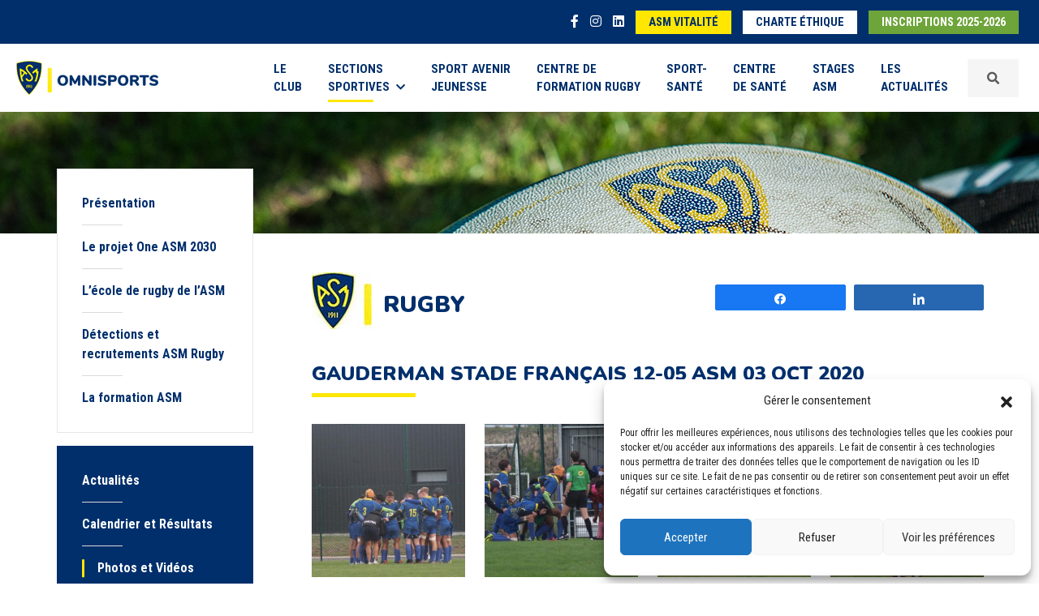

--- FILE ---
content_type: text/html; charset=UTF-8
request_url: https://www.asm-omnisports.com/rugby/photos-videos/gauderman-stade-franc%CC%A7ais-12-05-asm-03-oct-2020/
body_size: 10302
content:
<!DOCTYPE html>
<html lang="fr-FR">
<head>
    <meta charset="UTF-8">
    <meta name="viewport" content="width=device-width, initial-scale=1.0, minimum-scale=1.0, maximum-scale=1.0, user-scalable=no">
    <title>Gauderman Stade Français 12-05 ASM 03 oct 2020 - ASM Rugby</title>
	<link rel="pingback" href="https://www.asm-omnisports.com/rugby/xmlrpc.php">
    <link rel="shortcut icon" href="https://www.asm-omnisports.com/rugby/wp-content/themes/asm-omnisports/favicon.ico" />
	<link href="https://fonts.googleapis.com/css?family=Nunito:300,400,700,900|Roboto+Condensed:400,700&display=swap" rel="stylesheet">
    <script src="https://kit.fontawesome.com/f64b3d55d6.js"></script>
	<meta name='robots' content='index, follow, max-image-preview:large, max-snippet:-1, max-video-preview:-1' />

<!-- Social Warfare v4.4.4 https://warfareplugins.com - BEGINNING OF OUTPUT -->
<style>
	@font-face {
		font-family: "sw-icon-font";
		src:url("https://www.asm-omnisports.com/rugby/wp-content/plugins/social-warfare/assets/fonts/sw-icon-font.eot?ver=4.4.4");
		src:url("https://www.asm-omnisports.com/rugby/wp-content/plugins/social-warfare/assets/fonts/sw-icon-font.eot?ver=4.4.4#iefix") format("embedded-opentype"),
		url("https://www.asm-omnisports.com/rugby/wp-content/plugins/social-warfare/assets/fonts/sw-icon-font.woff?ver=4.4.4") format("woff"),
		url("https://www.asm-omnisports.com/rugby/wp-content/plugins/social-warfare/assets/fonts/sw-icon-font.ttf?ver=4.4.4") format("truetype"),
		url("https://www.asm-omnisports.com/rugby/wp-content/plugins/social-warfare/assets/fonts/sw-icon-font.svg?ver=4.4.4#1445203416") format("svg");
		font-weight: normal;
		font-style: normal;
		font-display:block;
	}
</style>
<!-- Social Warfare v4.4.4 https://warfareplugins.com - END OF OUTPUT -->


	<!-- This site is optimized with the Yoast SEO plugin v21.5 - https://yoast.com/wordpress/plugins/seo/ -->
	<link rel="canonical" href="https://www.asm-omnisports.com/rugby/photos-videos/gauderman-stade-français-12-05-asm-03-oct-2020/" />
	<meta property="og:locale" content="fr_FR" />
	<meta property="og:type" content="article" />
	<meta property="og:title" content="Gauderman Stade Français 12-05 ASM 03 oct 2020 - ASM Rugby" />
	<meta property="og:description" content="PartagezPartagez" />
	<meta property="og:url" content="https://www.asm-omnisports.com/rugby/photos-videos/gauderman-stade-français-12-05-asm-03-oct-2020/" />
	<meta property="og:site_name" content="ASM Rugby" />
	<meta name="twitter:card" content="summary_large_image" />
	<script type="application/ld+json" class="yoast-schema-graph">{"@context":"https://schema.org","@graph":[{"@type":"WebPage","@id":"https://www.asm-omnisports.com/rugby/photos-videos/gauderman-stade-franc%cc%a7ais-12-05-asm-03-oct-2020/","url":"https://www.asm-omnisports.com/rugby/photos-videos/gauderman-stade-franc%cc%a7ais-12-05-asm-03-oct-2020/","name":"Gauderman Stade Français 12-05 ASM 03 oct 2020 - ASM Rugby","isPartOf":{"@id":"https://www.asm-omnisports.com/rugby/#website"},"datePublished":"2021-07-09T10:14:33+00:00","dateModified":"2021-07-09T10:14:33+00:00","breadcrumb":{"@id":"https://www.asm-omnisports.com/rugby/photos-videos/gauderman-stade-franc%cc%a7ais-12-05-asm-03-oct-2020/#breadcrumb"},"inLanguage":"fr-FR","potentialAction":[{"@type":"ReadAction","target":["https://www.asm-omnisports.com/rugby/photos-videos/gauderman-stade-franc%cc%a7ais-12-05-asm-03-oct-2020/"]}]},{"@type":"BreadcrumbList","@id":"https://www.asm-omnisports.com/rugby/photos-videos/gauderman-stade-franc%cc%a7ais-12-05-asm-03-oct-2020/#breadcrumb","itemListElement":[{"@type":"ListItem","position":1,"name":"Accueil","item":"https://www.asm-omnisports.com/rugby/"},{"@type":"ListItem","position":2,"name":"Photos et Vidéos","item":"https://www.asm-omnisports.com/rugby/photos-videos/"},{"@type":"ListItem","position":3,"name":"Gauderman Stade Français 12-05 ASM 03 oct 2020"}]},{"@type":"WebSite","@id":"https://www.asm-omnisports.com/rugby/#website","url":"https://www.asm-omnisports.com/rugby/","name":"ASM Rugby","description":"Un site utilisant ASM Omnisports","potentialAction":[{"@type":"SearchAction","target":{"@type":"EntryPoint","urlTemplate":"https://www.asm-omnisports.com/rugby/?s={search_term_string}"},"query-input":"required name=search_term_string"}],"inLanguage":"fr-FR"}]}</script>
	<!-- / Yoast SEO plugin. -->


<link rel='stylesheet' id='social-warfare-block-css-css' href='https://www.asm-omnisports.com/rugby/wp-content/plugins/social-warfare/assets/js/post-editor/dist/blocks.style.build.css?ver=6.4.7' type='text/css' media='all' />
<link rel='stylesheet' id='select2-css' href='https://www.asm-omnisports.com/rugby/wp-content/plugins/beautiful-taxonomy-filters/public/css/select2.min.css?ver=2.4.3' type='text/css' media='all' />
<link rel='stylesheet' id='beautiful-taxonomy-filters-basic-css' href='https://www.asm-omnisports.com/rugby/wp-content/plugins/beautiful-taxonomy-filters/public/css/beautiful-taxonomy-filters-base.min.css?ver=2.4.3' type='text/css' media='all' />
<link rel='stylesheet' id='cmplz-general-css' href='https://www.asm-omnisports.com/rugby/wp-content/plugins/complianz-gdpr/assets/css/cookieblocker.min.css?ver=1737707919' type='text/css' media='all' />
<link rel='stylesheet' id='wp-pagenavi-css' href='https://www.asm-omnisports.com/rugby/wp-content/plugins/wp-pagenavi/pagenavi-css.css?ver=2.70' type='text/css' media='all' />
<link rel='stylesheet' id='social_warfare-css' href='https://www.asm-omnisports.com/rugby/wp-content/plugins/social-warfare/assets/css/style.min.css?ver=4.4.4' type='text/css' media='all' />
<link rel='stylesheet' id='bootstrapcss-css' href='https://www.asm-omnisports.com/rugby/wp-content/themes/asm-omnisports/css/bootstrap.min.css?ver=5.0.2' type='text/css' media='all' />
<link rel='stylesheet' id='slickcss-css' href='https://www.asm-omnisports.com/rugby/wp-content/themes/asm-omnisports/slick/slick.css?ver=1.8.1' type='text/css' media='all' />
<link rel='stylesheet' id='slicktheme-css' href='https://www.asm-omnisports.com/rugby/wp-content/themes/asm-omnisports/slick/slick-theme.css?ver=1.8.1' type='text/css' media='all' />
<link rel='stylesheet' id='fancyboxcss-css' href='https://www.asm-omnisports.com/rugby/wp-content/themes/asm-omnisports/css/jquery.fancybox.min.css?ver=3.5.1' type='text/css' media='all' />
<link rel='stylesheet' id='maincss-css' href='https://www.asm-omnisports.com/rugby/wp-content/themes/asm-omnisports/css/style.css?ver=1.0' type='text/css' media='all' />
<script type="text/javascript" src="https://www.asm-omnisports.com/rugby/wp-includes/js/jquery/jquery.min.js?ver=3.7.1" id="jquery-core-js"></script>
<script type="text/javascript" src="https://www.asm-omnisports.com/rugby/wp-includes/js/jquery/jquery-migrate.min.js?ver=3.4.1" id="jquery-migrate-js"></script>
<link rel="https://api.w.org/" href="https://www.asm-omnisports.com/rugby/wp-json/" /><link rel="EditURI" type="application/rsd+xml" title="RSD" href="https://www.asm-omnisports.com/rugby/xmlrpc.php?rsd" />
<meta name="generator" content="WordPress 6.4.7" />
<link rel='shortlink' href='https://www.asm-omnisports.com/rugby/?p=3036' />
<link rel="alternate" type="application/json+oembed" href="https://www.asm-omnisports.com/rugby/wp-json/oembed/1.0/embed?url=https%3A%2F%2Fwww.asm-omnisports.com%2Frugby%2Fphotos-videos%2Fgauderman-stade-franc%25cc%25a7ais-12-05-asm-03-oct-2020%2F" />
<link rel="alternate" type="text/xml+oembed" href="https://www.asm-omnisports.com/rugby/wp-json/oembed/1.0/embed?url=https%3A%2F%2Fwww.asm-omnisports.com%2Frugby%2Fphotos-videos%2Fgauderman-stade-franc%25cc%25a7ais-12-05-asm-03-oct-2020%2F&#038;format=xml" />
			<style>.cmplz-hidden {
					display: none !important;
				}</style>    <!--[if lt IE 9]>
        <script src="https://www.asm-omnisports.com/rugby/wp-content/themes/asm-omnisports/js/html5shiv.js"></script>
        <script src="https://www.asm-omnisports.com/rugby/wp-content/themes/asm-omnisports/js/respond.js"></script>
    <![endif]-->
</head>


<body>
		<header>
		<div class="nav-top">
			<div class="container-fluid">
				<ul class="items-nav-top">
					<li class="item-nav-top isocial"><a href="https://www.facebook.com/ASMOmnisports63/" target="_blank"><i class="fab fa-facebook-f"></i></a></li>
					<li class="item-nav-top isocial"><a href="https://www.instagram.com/asmomnisports/" target="_blank"><i class="fab fa-instagram"></i></a></li>
					<li class="item-nav-top isocial"><a href="https://www.linkedin.com/company/asm-omnisports/" target="_blank"><i class="fab fa-linkedin"></i></a></li>
					<li class="item-nav-top d-none"><a href="https://asm-omnisports.extraclub.fr/fo/public/menu/homepage/login" target="_blank" class="button button-white">Réservez<span class="d-none d-sm-inline"> en ligne</span></a></li>
					<li class="item-nav-top d-none d-sm-inline-block"><a href="https://www.asm-vitalite.com/" target="_blank" class="button button-yellow">ASM Vitalité</a></li>
					<li class="item-nav-top d-none d-sm-inline-block"><a href="https://www.asm-omnisports.com/rugby/wp-content/themes/asm-omnisports/images/ASM_charte_ethique_janvier2024.pdf" target="_blank" class="button button-white">Charte éthique</a></li>
										<li class="item-nav-top"><a href="https://asm.monclub.app/app" class="button button-green" target="_blank">Inscriptions 2025-2026</a></li>
					
				</ul>
			</div>
		</div>
		
		
		<nav class="navbar navbar-expand-xl navbar-light bg-navbar">
			<div class="container-fluid d-flex align-items-center">
				<a class="navbar-brand d-flex align-items-center" href="https://www.asm-omnisports.com/">
					<img src="https://www.asm-omnisports.com/rugby/wp-content/themes/asm-omnisports/images/logo-asm-omnisports.png" alt="Logo ASM Omnisports" srcset="https://www.asm-omnisports.com/rugby/wp-content/themes/asm-omnisports/images/logo-asm-omnisports@2x.png 2x, https://www.asm-omnisports.com/rugby/wp-content/themes/asm-omnisports/images/logo-asm-omnisports@3x.png 3x"/>
				</a>
				<button class="navbar-toggler collapsed order-last" type="button" data-bs-toggle="offcanvas" aria-label="Toggle navigation" id="btnNav">
					<span> </span>
					<span> </span>
					<span> </span>
				</button>
				<div id="offcanvas-collapse" class="collapse navbar-collapse"><ul id="menu-menu-1" class="navbar-nav ms-auto menu"><li  id="menu-item-550" class="text-start text-xl-start text-xxl-start menu-item menu-item-type-post_type menu-item-object-page nav-item nav-item-550"><a href="https://www.asm-omnisports.com/presentation/" class="nav-link ">Le <br class="navbr">Club</a></li>
<li  id="menu-item-323" class="nav-item dropdown megamenu-li text-start text-xl-start text-xxl-start menu-item menu-item-type-custom menu-item-object-custom menu-item-has-children dropdown nav-item nav-item-323"><a href="#" class="nav-link active  dropdown-toggle" data-bs-toggle="dropdown" aria-haspopup="true" aria-expanded="false">Sections <br class="navbr">sportives<i class="fas fa-chevron-down ms-2"></i></a>
<ul class="megamenu animation slideDownIn menu-sections-sportives dropdown-menu  depth_0"><div class="row wrapsubmenu">
	<li  id="menu-item-95" class="col-6 col-xl-2 menu_entete menu-item menu-item-type-custom menu-item-object-custom nav-item nav-item-95"><a href="https://www.asm-omnisports.com/athletisme/" class="dropdown-item "><span class="logo-section"><i class="icon-icon-athletisme"></i></span><span class="title-section">Athlétisme</span></a></li>
	<li  id="menu-item-96" class="col-6 col-xl-2 menu_entete menu-item menu-item-type-custom menu-item-object-custom nav-item nav-item-96"><a href="https://www.asm-omnisports.com/basket/" class="dropdown-item "><span class="logo-section"><i class="icon-icon-basket"></i></span><span class="title-section">Basket</span></a></li>
	<li  id="menu-item-97" class="col-6 col-xl-2 menu_entete menu-item menu-item-type-custom menu-item-object-custom nav-item nav-item-97"><a href="https://www.asm-omnisports.com/boxe/" class="dropdown-item "><span class="logo-section"><i class="icon-icon-boxe"></i></span><span class="title-section">Boxe</span></a></li>
	<li  id="menu-item-99" class="col-6 col-xl-2 menu_entete menu-item menu-item-type-custom menu-item-object-custom nav-item nav-item-99"><a href="https://www.asm-omnisports.com/football/" class="dropdown-item "><span class="logo-section"><i class="icon-icon-football"></i></span><span class="title-section">Football</span></a></li>
	<li  id="menu-item-100" class="col-6 col-xl-2 menu_entete menu-item menu-item-type-custom menu-item-object-custom nav-item nav-item-100"><a href="https://www.asm-omnisports.com/gymnastique/" class="dropdown-item "><span class="logo-section"><i class="icon-gym-icone"></i></span><span class="title-section">Gymnastique</span></a></li>
	<li  id="menu-item-101" class="col-6 col-xl-2 menu_entete menu-item menu-item-type-custom menu-item-object-custom nav-item nav-item-101"><a href="https://www.asm-omnisports.com/halterophilie/" class="dropdown-item "><span class="logo-section"><i class="icon-icon-halterophilie"></i></span><span class="title-section">Haltérophilie</span></a></li>
	<li  id="menu-item-102" class="col-6 col-xl-2 menu_entete menu-item menu-item-type-custom menu-item-object-custom nav-item nav-item-102"><a href="https://www.asm-omnisports.com/handisport/" class="dropdown-item "><span class="logo-section"><i class="icon-icon-handisport"></i></span><span class="title-section">Handisport et sport adapté</span></a></li>
	<li  id="menu-item-103" class="col-6 col-xl-2 menu_entete menu-item menu-item-type-custom menu-item-object-custom nav-item nav-item-103"><a href="https://www.asm-omnisports.com/judo/" class="dropdown-item "><span class="logo-section"><i class="icon-icon-judo"></i></span><span class="title-section">Judo</span></a></li>
	<li  id="menu-item-104" class="col-6 col-xl-2 menu_entete menu-item menu-item-type-custom menu-item-object-custom nav-item nav-item-104"><a href="https://www.asm-omnisports.com/kendo/" class="dropdown-item "><span class="logo-section"><i class="icon-icon-kendo"></i></span><span class="title-section">Kendo</span></a></li>
	<li  id="menu-item-105" class="col-6 col-xl-2 menu_entete menu-item menu-item-type-custom menu-item-object-custom nav-item nav-item-105"><a href="https://www.asm-omnisports.com/lutte/" class="dropdown-item "><span class="logo-section"><i class="icon-icon-lutte"></i></span><span class="title-section">Lutte</span></a></li>
	<li  id="menu-item-106" class="col-6 col-xl-2 menu_entete menu-item menu-item-type-custom menu-item-object-custom nav-item nav-item-106"><a href="https://www.asm-omnisports.com/multisports/" class="dropdown-item "><span class="logo-section"><i class="icon-icon-multisport"></i></span><span class="title-section">Multisports</span></a></li>
	<li  id="menu-item-107" class="col-6 col-xl-2 menu_entete menu-item menu-item-type-custom menu-item-object-custom nav-item nav-item-107"><a href="https://www.asm-omnisports.com/chamalieres-natation/" class="dropdown-item "><span class="logo-section"><i class="icon-icon-natation"></i></span><span class="title-section">Chamalières Natation</span></a></li>
	<li  id="menu-item-108" class="col-6 col-xl-2 menu_entete menu-item menu-item-type-custom menu-item-object-custom nav-item nav-item-108"><a href="https://www.asm-omnisports.com/rugby/" class="dropdown-item active "><span class="logo-section"><i class="icon-icon-rugby"></i></span><span class="title-section">Rugby</span></a></li>
	<li  id="menu-item-109" class="col-6 col-xl-2 menu_entete menu-item menu-item-type-custom menu-item-object-custom nav-item nav-item-109"><a href="https://www.asm-omnisports.com/romagnat-rugby-feminin/" class="dropdown-item "><span class="logo-section"><i class="icon-icon-rugby-feminin"></i></span><span class="title-section">Romagnat rugby féminin</span></a></li>
	<li  id="menu-item-214" class="col-6 col-xl-2 menu_entete menu-item menu-item-type-custom menu-item-object-custom nav-item nav-item-214"><a href="https://www.asm-omnisports.com/tennis/" class="dropdown-item "><span class="logo-section"><i class="icon-icon-tennis"></i></span><span class="title-section">Tennis</span></a></li>
</div></ul>
</li>
<li  id="menu-item-242" class="text-start text-xl-start text-xxl-start menu-item menu-item-type-custom menu-item-object-custom nav-item nav-item-242"><a href="https://www.asm-omnisports.com/sport-avenir-jeunesse/" class="nav-link ">Sport Avenir <br class="navbr">Jeunesse</a></li>
<li  id="menu-item-110" class="text-start text-xl-start text-xxl-start menu-item menu-item-type-custom menu-item-object-custom nav-item nav-item-110"><a href="https://www.asm-omnisports.com/centre-de-formation-rugby/presentation" class="nav-link ">Centre de <br class="navbr">formation rugby</a></li>
<li  id="menu-item-111" class="text-start text-xl-start text-xxl-start menu-item menu-item-type-custom menu-item-object-custom nav-item nav-item-111"><a href="https://www.asm-omnisports.com/sport-sante/" class="nav-link ">Sport-<br class="navbr">Santé</a></li>
<li  id="menu-item-4011" class="text-start text-xl-start text-xxl-start menu-item menu-item-type-custom menu-item-object-custom nav-item nav-item-4011"><a href="https://www.asm-omnisports.com/centre-de-sante/" class="nav-link ">Centre <br class="navbr">de Santé</a></li>
<li  id="menu-item-4010" class="text-start text-xl-start text-xxl-start menu-item menu-item-type-custom menu-item-object-custom nav-item nav-item-4010"><a href="https://www.asm-omnisports.com/stages/" class="nav-link ">Stages <br class="navbr">ASM</a></li>
<li  id="menu-item-4559" class="text-start text-xl-start text-xxl-start menu-item menu-item-type-post_type menu-item-object-page nav-item nav-item-4559"><a href="https://www.asm-omnisports.com/actualites-2025/" class="nav-link ">Les <br class="navbr">Actualités</a></li>
</ul></div>				<div class="d-block d-sm-none d-xl-block">
					<a data-fancybox data-src="#inlineFormSearch" data-animation-effect="zoom-in-out" href="javascript:;" class="nav-link wrapsearch d-flex align-items-center"><i class="fa fa-search"></i></a>
					<div id="wrapFormSearch">
	<form class="form" id="inlineFormSearch" method="GET" action="https://www.asm-omnisports.com/">
		<label for="search" id="labelSearch">Votre recherche</label><input type="text" name="s" id="search" class="form-control" value="" placeholder="Votre recherche" minlength="5">
		<select name="site" class="form-select mt-3">
			<option value="0">Sur tout le site</option><option value="1">ASM Omnisports</option><option value="2">ASM Athlétisme</option><option value="6">ASM Basket</option><option value="4">ASM Boxe</option><option value="14">ASM Chamalières Natation</option><option value="5">ASM Football</option><option value="7">ASM Gymnastique</option><option value="8">ASM Haltérophilie</option><option value="9">ASM Handisport & Sport Adapté</option><option value="10">ASM Judo</option><option value="11">ASM Kendo</option><option value="12">ASM Lutte</option><option value="13">ASM Multisports</option><option value="15">ASM Romagnat Rugby Féminin</option><option value="3">ASM Rugby</option><option value="18">ASM Sport Avenir Jeunesse</option><option value="17">ASM Sport-Santé</option><option value="16">ASM Tennis</option><option value="22">Centre de Santé</option><option value="20">Centre de formation Rugby</option><option value="21">Stages ASM</option></select>		<div class="mt-3 text-center">
			<input type="submit" class="btn btn-blue" value="Rechercher">
		</div>
	</form>
	<div class="clearfix"></div>
</div>				</div>
				<div class="d-none d-sm-block d-xl-none">
					<form class="nav-link d-flex align-items-center" method="GET" action="https://www.asm-omnisports.com/">
						<input type="text" name="s" class="form-control me-2" value="" placeholder="Votre recherche" minlength="5">
						<input type="submit" class="btn btn-blue btn-sm btn-search" value="Rechercher">
					</form>
				</div>
			</div>
		</nav>
			</header>

	
	<section class="header-page" style="background-image:url('https://www.asm-omnisports.com/rugby/wp-content/uploads/sites/3/2021/07/ban-rugby-ban.jpg');"></section><section class="page-content">
	<div class="container-fluid">
		<div class="row">
			<div class="col-sm-12 col-lg-3">
				<aside class="sticky-top page-content-aside">
		<div class="d-lg-none text-center"><strong>Naviguez dans Rugby</strong></div><ul class="page-menu page-menu-white"><li class="page_item page-item-5"><a href="https://www.asm-omnisports.com/rugby/">Présentation</a></li>
<li class="page_item page-item-6766"><a href="https://www.asm-omnisports.com/rugby/le-projet-one-asm-2030/">Le projet One ASM 2030</a></li>
<li class="page_item page-item-6610"><a href="https://www.asm-omnisports.com/rugby/lecole-de-rugby-de-lasm/">L&rsquo;école de rugby de l&rsquo;ASM</a></li>
<li class="page_item page-item-4941"><a href="https://www.asm-omnisports.com/rugby/detections-et-recrutements-asm-rugby/">Détections et recrutements ASM Rugby</a></li>
<li class="page_item page-item-17"><a href="https://www.asm-omnisports.com/rugby/la-formation-au-coeur-du-projet-sportif/">La formation ASM</a></li>
</ul><ul class="page-menu page-menu-blue"><li class="blue"><a href="https://www.asm-omnisports.com/rugby/actualites/">Actualités</a></li><li class="blue"><a href="https://www.asm-omnisports.com/rugby/calendrier-et-resultats/">Calendrier et Résultats</a></li><li class="blue active"><a href="https://www.asm-omnisports.com/rugby/photos-videos/">Photos et Vidéos</a></li><li class="blue"><a href="https://www.asm-omnisports.com/rugby/equipes-et-sportifs/">Equipes et sportifs</a></li><li class="blue"><a href="https://www.asm-omnisports.com/rugby/partenaires/">Partenaires</a></li></ul><ul class="page-menu page-menu-yellow mb-0">
			<li class="yellow"><a href="https://www.asm-omnisports.com/rugby/infos-pratiques/">Infos pratiques</a></li>
		</ul><ul class="page-menu page-menu-green"><li class="green"><a href="https://asm.monclub.app/subscription/62a1a5234a1d250028198c16" target="_blank">Inscriptions</a></li></ul><div class="socials"><a href="https://www.facebook.com/ASM.Rugby.Academy" target="_blank"><i class="fab fa-facebook-square"></i></a><a href="https://www.instagram.com/asm_rugby_academy/?hl=fr" target="_blank"><i class="fab fa-instagram-square"></i></a></div>
	</aside>			</div>
			<div class="col-sm-12 col-lg-9">

				<div class="page-main-content">
					<div class="row gy-3 gy-xl-0 mb-4">
						<div class="col-xl-7 align-self-start">
							<span class="logo-asm"><img src="https://www.asm-omnisports.com/rugby/wp-content/themes/asm-omnisports/images/logo-asm.jpg" srcset="https://www.asm-omnisports.com/rugby/wp-content/themes/asm-omnisports/images/logo-asm@x2.jpg 2x" alt="Logo ASM Omnisports"></span>
	<h1 class="title-section2 d-inline-block">Rugby</h1>						</div>
						<div class="col-xl-5 align-self-center">
							<div class="share">
								<div class="swp_social_panel swp_horizontal_panel swp_flat_fresh  swp_default_full_color swp_individual_full_color swp_other_full_color scale-100  scale-" data-min-width="1100" data-float-color="#ffffff" data-float="none" data-float-mobile="none" data-transition="slide" data-post-id="3036" ><div class="nc_tweetContainer swp_share_button swp_facebook" data-network="facebook"><a class="nc_tweet swp_share_link" rel="nofollow noreferrer noopener" target="_blank" href="https://www.facebook.com/share.php?u=https%3A%2F%2Fwww.asm-omnisports.com%2Frugby%2Fphotos-videos%2Fgauderman-stade-franc%CC%A7ais-12-05-asm-03-oct-2020%2F" data-link="https://www.facebook.com/share.php?u=https%3A%2F%2Fwww.asm-omnisports.com%2Frugby%2Fphotos-videos%2Fgauderman-stade-franc%CC%A7ais-12-05-asm-03-oct-2020%2F"><span class="swp_count swp_hide"><span class="iconFiller"><span class="spaceManWilly"><i class="sw swp_facebook_icon"></i><span class="swp_share">Partagez</span></span></span></span></a></div><div class="nc_tweetContainer swp_share_button swp_linkedin" data-network="linkedin"><a class="nc_tweet swp_share_link" rel="nofollow noreferrer noopener" target="_blank" href="https://www.linkedin.com/cws/share?url=https%3A%2F%2Fwww.asm-omnisports.com%2Frugby%2Fphotos-videos%2Fgauderman-stade-franc%CC%A7ais-12-05-asm-03-oct-2020%2F" data-link="https://www.linkedin.com/cws/share?url=https%3A%2F%2Fwww.asm-omnisports.com%2Frugby%2Fphotos-videos%2Fgauderman-stade-franc%CC%A7ais-12-05-asm-03-oct-2020%2F"><span class="swp_count swp_hide"><span class="iconFiller"><span class="spaceManWilly"><i class="sw swp_linkedin_icon"></i><span class="swp_share">Partagez</span></span></span></span></a></div></div>							</div>
						</div>
					</div>
					<div class="row">
						<div class="col-md-12">
							<div class="page-content"><h2>Gauderman Stade Français 12-05 ASM 03 oct 2020</h2><div class="row g-4"><div class="col-6 col-lg-4 col-xl-3">
												<a data-fancybox="gallery" data-caption="Gauderman Stade Français 12-05 ASM 03 oct 2020" href="https://www.asm-omnisports.com/rugby/wp-content/uploads/sites/3/2021/07/120946715-698292764142929-2491922143306744145-n-jp-6219.jpg.jpg" class="d-block">
													<img src="https://www.asm-omnisports.com/rugby/wp-content/uploads/sites/3/2021/07/120946715-698292764142929-2491922143306744145-n-jp-6219.jpg-500x500.jpg" alt="Gauderman Stade Français 12-05 ASM 03 oct 2020" class="img-fluid">
												</a>
											</div><div class="col-6 col-lg-4 col-xl-3">
												<a data-fancybox="gallery" data-caption="Gauderman Stade Français 12-05 ASM 03 oct 2020" href="https://www.asm-omnisports.com/rugby/wp-content/uploads/sites/3/2021/07/120949469-752075828973255-1144131543768557927-n-1-jp-4848.jpg.jpg" class="d-block">
													<img src="https://www.asm-omnisports.com/rugby/wp-content/uploads/sites/3/2021/07/120949469-752075828973255-1144131543768557927-n-1-jp-4848.jpg-500x500.jpg" alt="Gauderman Stade Français 12-05 ASM 03 oct 2020" class="img-fluid">
												</a>
											</div><div class="col-6 col-lg-4 col-xl-3">
												<a data-fancybox="gallery" data-caption="Gauderman Stade Français 12-05 ASM 03 oct 2020" href="https://www.asm-omnisports.com/rugby/wp-content/uploads/sites/3/2021/07/120955008-3296794143774488-1611331663508416869-n-jp-3314.jpg.jpg" class="d-block">
													<img src="https://www.asm-omnisports.com/rugby/wp-content/uploads/sites/3/2021/07/120955008-3296794143774488-1611331663508416869-n-jp-3314.jpg-500x500.jpg" alt="Gauderman Stade Français 12-05 ASM 03 oct 2020" class="img-fluid">
												</a>
											</div><div class="col-6 col-lg-4 col-xl-3">
												<a data-fancybox="gallery" data-caption="Gauderman Stade Français 12-05 ASM 03 oct 2020" href="https://www.asm-omnisports.com/rugby/wp-content/uploads/sites/3/2021/07/120955251-761207667771363-2341118950637257977-n-jp-6862.jpg.jpg" class="d-block">
													<img src="https://www.asm-omnisports.com/rugby/wp-content/uploads/sites/3/2021/07/120955251-761207667771363-2341118950637257977-n-jp-6862.jpg-500x500.jpg" alt="Gauderman Stade Français 12-05 ASM 03 oct 2020" class="img-fluid">
												</a>
											</div><div class="col-6 col-lg-4 col-xl-3">
												<a data-fancybox="gallery" data-caption="Gauderman Stade Français 12-05 ASM 03 oct 2020" href="https://www.asm-omnisports.com/rugby/wp-content/uploads/sites/3/2021/07/120997429-812811109585365-1187508639029772880-n-jp-9578.jpg.jpg" class="d-block">
													<img src="https://www.asm-omnisports.com/rugby/wp-content/uploads/sites/3/2021/07/120997429-812811109585365-1187508639029772880-n-jp-9578.jpg-500x500.jpg" alt="Gauderman Stade Français 12-05 ASM 03 oct 2020" class="img-fluid">
												</a>
											</div><div class="col-6 col-lg-4 col-xl-3">
												<a data-fancybox="gallery" data-caption="Gauderman Stade Français 12-05 ASM 03 oct 2020" href="https://www.asm-omnisports.com/rugby/wp-content/uploads/sites/3/2021/07/121003559-3296879643699685-8591044103105588838-n-jp-8604.jpg.jpg" class="d-block">
													<img src="https://www.asm-omnisports.com/rugby/wp-content/uploads/sites/3/2021/07/121003559-3296879643699685-8591044103105588838-n-jp-8604.jpg-500x500.jpg" alt="Gauderman Stade Français 12-05 ASM 03 oct 2020" class="img-fluid">
												</a>
											</div><div class="col-6 col-lg-4 col-xl-3">
												<a data-fancybox="gallery" data-caption="Gauderman Stade Français 12-05 ASM 03 oct 2020" href="https://www.asm-omnisports.com/rugby/wp-content/uploads/sites/3/2021/07/121005262-341923250251372-7848857076174735573-n-jp-678.jpg.jpg" class="d-block">
													<img src="https://www.asm-omnisports.com/rugby/wp-content/uploads/sites/3/2021/07/121005262-341923250251372-7848857076174735573-n-jp-678.jpg-500x500.jpg" alt="Gauderman Stade Français 12-05 ASM 03 oct 2020" class="img-fluid">
												</a>
											</div><div class="col-6 col-lg-4 col-xl-3">
												<a data-fancybox="gallery" data-caption="Gauderman Stade Français 12-05 ASM 03 oct 2020" href="https://www.asm-omnisports.com/rugby/wp-content/uploads/sites/3/2021/07/121012664-840941403391048-2158943417961338081-n-jp-6632.jpg.jpg" class="d-block">
													<img src="https://www.asm-omnisports.com/rugby/wp-content/uploads/sites/3/2021/07/121012664-840941403391048-2158943417961338081-n-jp-6632.jpg-500x500.jpg" alt="Gauderman Stade Français 12-05 ASM 03 oct 2020" class="img-fluid">
												</a>
											</div></div></div></div><div class="row custompagination"><div class="col-md-6 text-start"><a rel="prev" href="https://www.asm-omnisports.com/rugby/photos-videos/edr-triangulaire-u12-asm-lou-brive-aurillac/" title="EDR Triangulaire U12 ASM - LOU - Brive - Aurillac"><button class="btn btn-link btn-sm p-0 text-decoration-none"><i class="fas fa-chevron-left me-2"></i>Galerie précédente</button><br><strong>&quot;EDR Triangulaire U12 ASM - LOU - Brive - Aurillac&quot;</strong></a></div><div class="col-md-6 text-end"><a rel="next" href="https://www.asm-omnisports.com/rugby/photos-videos/alamercery-asm-22-13-racing-17-oct-2020/" title="Alamercery ASM 22-13 Racing 17 oct 2020"><button class="btn btn-link btn-sm p-0 text-decoration-none">Galerie suivante<i class="fas fa-chevron-right ms-2"></i></button><br><strong>&quot;Alamercery ASM 22-13 Racing 17 oct 2020&quot;</strong></a></div></div>						</div>
					</div>
				</div>
			</div>
		</div>
	</div>
</section>
<footer>
	<div class="icones-sections">
		<div class="container-fluid">
			<div class="row">
				<div class="col-12"><ul id="menu-footer-menu-1" class="row g-3 m-0 p-0 menu"><li id="menu-item-1488" class="col-3 col-lg-2 menu-item menu-item-type-custom menu-item-object-custom menu-item-1488"><a href="https://www.asm-omnisports.com/athletisme/"><i class="icon-icon-athletisme"></i></a></li>
<li id="menu-item-1489" class="col-3 col-lg-2 menu-item menu-item-type-custom menu-item-object-custom menu-item-1489"><a href="https://www.asm-omnisports.com/basket/"><i class="icon-icon-basket"></i></a></li>
<li id="menu-item-1490" class="col-3 col-lg-2 menu-item menu-item-type-custom menu-item-object-custom menu-item-1490"><a href="https://www.asm-omnisports.com/boxe/"><i class="icon-icon-boxe"></i></a></li>
<li id="menu-item-1491" class="col-3 col-lg-2 menu-item menu-item-type-custom menu-item-object-custom menu-item-1491"><a href="https://www.asm-omnisports.com/football/"><i class="icon-icon-football"></i></a></li>
<li id="menu-item-1492" class="col-3 col-lg-2 menu-item menu-item-type-custom menu-item-object-custom menu-item-1492"><a href="https://www.asm-omnisports.com/gymnastique/"><i class="icon-gym-icone"></i></a></li>
<li id="menu-item-1493" class="col-3 col-lg-2 menu-item menu-item-type-custom menu-item-object-custom menu-item-1493"><a href="https://www.asm-omnisports.com/halterophilie/"><i class="icon-icon-halterophilie"></i></a></li>
<li id="menu-item-1494" class="col-3 col-lg-2 menu-item menu-item-type-custom menu-item-object-custom menu-item-1494"><a href="https://www.asm-omnisports.com/handisport/"><i class="icon-icon-handisport"></i></a></li>
<li id="menu-item-1503" class="col-3 col-lg-2 menu-item menu-item-type-custom menu-item-object-custom menu-item-1503"><a href="https://www.asm-omnisports.com/judo/"><i class="icon-icon-judo"></i></a></li>
<li id="menu-item-1519" class="col-3 col-lg-2 menu-item menu-item-type-custom menu-item-object-custom menu-item-1519"><a href="https://www.asm-omnisports.com/kendo/"><i class="icon-icon-kendo"></i></a></li>
<li id="menu-item-1520" class="col-3 col-lg-2 menu-item menu-item-type-custom menu-item-object-custom menu-item-1520"><a href="https://www.asm-omnisports.com/lutte/"><i class="icon-icon-lutte"></i></a></li>
<li id="menu-item-1521" class="col-3 col-lg-2 menu-item menu-item-type-custom menu-item-object-custom menu-item-1521"><a href="https://www.asm-omnisports.com/multisports/"><i class="icon-icon-multisport"></i></a></li>
<li id="menu-item-1522" class="col-3 col-lg-2 menu-item menu-item-type-custom menu-item-object-custom menu-item-1522"><a href="https://www.asm-omnisports.com/chamalieres-natation/"><i class="icon-icon-natation"></i></a></li>
<li id="menu-item-1523" class="col-3 col-lg-2 menu-item menu-item-type-custom menu-item-object-custom menu-item-1523"><a href="https://www.asm-omnisports.com/rugby/"><i class="icon-icon-rugby"></i></a></li>
<li id="menu-item-1524" class="col-3 col-lg-2 menu-item menu-item-type-custom menu-item-object-custom menu-item-1524"><a href="https://www.asm-omnisports.com/romagnat-rugby-feminin/"><i class="icon-icon-rugby-feminin"></i></a></li>
<li id="menu-item-1525" class="col-3 col-lg-2 menu-item menu-item-type-custom menu-item-object-custom menu-item-1525"><a href="https://www.asm-omnisports.com/tennis/"><i class="icon-icon-tennis"></i></a></li>
</ul></div>			</div>
		</div>
	</div>
	<div class="footer-menu text-center text-md-start">
		<div class="container">
			<div class="row gy-5 gy-lg-0 align-items-start align-items-xl-center">
				<div class="col-md-6 col-lg-4">
					<p class="mb-0">
						<strong>Association Sportive Montferrandaise</strong><br>
						84, boulevard Léon Jouhaux <br>
						CS 80221 - 63021 Clermont-Ferrand Cedex 2
					</p>
				</div>
				<div class="col-md-6 col-lg-4">
					<p class="mb-0">Téléphone: <a href="telto:+33451110020">+33 (0) 4 51 11 00 20</a><br>
					Email : <a href="mailto:accueil@asm-omnisports.com">accueil@asm-omnisports.com</a></p>
				</div>
				<div class="col-md-12 col-lg-4 text-center text-lg-start">
					<a href="https://www.facebook.com/ASMOmnisports63/" target="_blank"><i class="fab fa-2x fa-facebook-f"></i></i></a>
					<a href="https://www.instagram.com/asmomnisports/" target="_blank"><i class="fab fa-2x fa-instagram"></i></i></a>
					<a href="https://www.linkedin.com/company/asm-omnisports/" target="_blank"><i class="fab fa-2x fa-linkedin"></i></i></a>
				</div>
			</div>
		</div>
	</div>
	<div class="legals">
		<div class="container">
			<div class="d-flex justify-content-center justify-content-md-between flex-wrap">
				<div>&copy;2021 Tous droits réservés - Association Sportive Montferrandaise</div>
				<div>
										<a href="https://www.asm-omnisports.com/mentions-legales/" class="me-3">Mentions légales</a>
					<a href="https://www.asm-omnisports.com/politique-de-confidentialite/" class="me-3">Politique de confidentialité</a>
									</div>
			</div>
		</div>
		
	</div>
</footer>

<!-- Consent Management powered by Complianz | GDPR/CCPA Cookie Consent https://wordpress.org/plugins/complianz-gdpr -->
<div id="cmplz-cookiebanner-container"><div class="cmplz-cookiebanner cmplz-hidden banner-1 banniere-a optin cmplz-bottom-right cmplz-categories-type-view-preferences" aria-modal="true" data-nosnippet="true" role="dialog" aria-live="polite" aria-labelledby="cmplz-header-1-optin" aria-describedby="cmplz-message-1-optin">
	<div class="cmplz-header">
		<div class="cmplz-logo"></div>
		<div class="cmplz-title" id="cmplz-header-1-optin">Gérer le consentement</div>
		<div class="cmplz-close" tabindex="0" role="button" aria-label="Fermer la boîte de dialogue">
			<svg aria-hidden="true" focusable="false" data-prefix="fas" data-icon="times" class="svg-inline--fa fa-times fa-w-11" role="img" xmlns="http://www.w3.org/2000/svg" viewBox="0 0 352 512"><path fill="currentColor" d="M242.72 256l100.07-100.07c12.28-12.28 12.28-32.19 0-44.48l-22.24-22.24c-12.28-12.28-32.19-12.28-44.48 0L176 189.28 75.93 89.21c-12.28-12.28-32.19-12.28-44.48 0L9.21 111.45c-12.28 12.28-12.28 32.19 0 44.48L109.28 256 9.21 356.07c-12.28 12.28-12.28 32.19 0 44.48l22.24 22.24c12.28 12.28 32.2 12.28 44.48 0L176 322.72l100.07 100.07c12.28 12.28 32.2 12.28 44.48 0l22.24-22.24c12.28-12.28 12.28-32.19 0-44.48L242.72 256z"></path></svg>
		</div>
	</div>

	<div class="cmplz-divider cmplz-divider-header"></div>
	<div class="cmplz-body">
		<div class="cmplz-message" id="cmplz-message-1-optin">Pour offrir les meilleures expériences, nous utilisons des technologies telles que les cookies pour stocker et/ou accéder aux informations des appareils. Le fait de consentir à ces technologies nous permettra de traiter des données telles que le comportement de navigation ou les ID uniques sur ce site. Le fait de ne pas consentir ou de retirer son consentement peut avoir un effet négatif sur certaines caractéristiques et fonctions.</div>
		<!-- categories start -->
		<div class="cmplz-categories">
			<details class="cmplz-category cmplz-functional" >
				<summary>
						<span class="cmplz-category-header">
							<span class="cmplz-category-title">Fonctionnel</span>
							<span class='cmplz-always-active'>
								<span class="cmplz-banner-checkbox">
									<input type="checkbox"
										   id="cmplz-functional-optin"
										   data-category="cmplz_functional"
										   class="cmplz-consent-checkbox cmplz-functional"
										   size="40"
										   value="1"/>
									<label class="cmplz-label" for="cmplz-functional-optin" tabindex="0"><span class="screen-reader-text">Fonctionnel</span></label>
								</span>
								Toujours activé							</span>
							<span class="cmplz-icon cmplz-open">
								<svg xmlns="http://www.w3.org/2000/svg" viewBox="0 0 448 512"  height="18" ><path d="M224 416c-8.188 0-16.38-3.125-22.62-9.375l-192-192c-12.5-12.5-12.5-32.75 0-45.25s32.75-12.5 45.25 0L224 338.8l169.4-169.4c12.5-12.5 32.75-12.5 45.25 0s12.5 32.75 0 45.25l-192 192C240.4 412.9 232.2 416 224 416z"/></svg>
							</span>
						</span>
				</summary>
				<div class="cmplz-description">
					<span class="cmplz-description-functional">L’accès ou le stockage technique est strictement nécessaire dans la finalité d’intérêt légitime de permettre l’utilisation d’un service spécifique explicitement demandé par l’abonné ou l’utilisateur, ou dans le seul but d’effectuer la transmission d’une communication sur un réseau de communications électroniques.</span>
				</div>
			</details>

			<details class="cmplz-category cmplz-preferences" >
				<summary>
						<span class="cmplz-category-header">
							<span class="cmplz-category-title">Préférences</span>
							<span class="cmplz-banner-checkbox">
								<input type="checkbox"
									   id="cmplz-preferences-optin"
									   data-category="cmplz_preferences"
									   class="cmplz-consent-checkbox cmplz-preferences"
									   size="40"
									   value="1"/>
								<label class="cmplz-label" for="cmplz-preferences-optin" tabindex="0"><span class="screen-reader-text">Préférences</span></label>
							</span>
							<span class="cmplz-icon cmplz-open">
								<svg xmlns="http://www.w3.org/2000/svg" viewBox="0 0 448 512"  height="18" ><path d="M224 416c-8.188 0-16.38-3.125-22.62-9.375l-192-192c-12.5-12.5-12.5-32.75 0-45.25s32.75-12.5 45.25 0L224 338.8l169.4-169.4c12.5-12.5 32.75-12.5 45.25 0s12.5 32.75 0 45.25l-192 192C240.4 412.9 232.2 416 224 416z"/></svg>
							</span>
						</span>
				</summary>
				<div class="cmplz-description">
					<span class="cmplz-description-preferences">L’accès ou le stockage technique est nécessaire dans la finalité d’intérêt légitime de stocker des préférences qui ne sont pas demandées par l’abonné ou l’internaute.</span>
				</div>
			</details>

			<details class="cmplz-category cmplz-statistics" >
				<summary>
						<span class="cmplz-category-header">
							<span class="cmplz-category-title">Statistiques</span>
							<span class="cmplz-banner-checkbox">
								<input type="checkbox"
									   id="cmplz-statistics-optin"
									   data-category="cmplz_statistics"
									   class="cmplz-consent-checkbox cmplz-statistics"
									   size="40"
									   value="1"/>
								<label class="cmplz-label" for="cmplz-statistics-optin" tabindex="0"><span class="screen-reader-text">Statistiques</span></label>
							</span>
							<span class="cmplz-icon cmplz-open">
								<svg xmlns="http://www.w3.org/2000/svg" viewBox="0 0 448 512"  height="18" ><path d="M224 416c-8.188 0-16.38-3.125-22.62-9.375l-192-192c-12.5-12.5-12.5-32.75 0-45.25s32.75-12.5 45.25 0L224 338.8l169.4-169.4c12.5-12.5 32.75-12.5 45.25 0s12.5 32.75 0 45.25l-192 192C240.4 412.9 232.2 416 224 416z"/></svg>
							</span>
						</span>
				</summary>
				<div class="cmplz-description">
					<span class="cmplz-description-statistics">Le stockage ou l’accès technique qui est utilisé exclusivement à des fins statistiques.</span>
					<span class="cmplz-description-statistics-anonymous">Le stockage ou l’accès technique qui est utilisé exclusivement dans des finalités statistiques anonymes. En l’absence d’une assignation à comparaître, d’une conformité volontaire de la part de votre fournisseur d’accès à internet ou d’enregistrements supplémentaires provenant d’une tierce partie, les informations stockées ou extraites à cette seule fin ne peuvent généralement pas être utilisées pour vous identifier.</span>
				</div>
			</details>
			<details class="cmplz-category cmplz-marketing" >
				<summary>
						<span class="cmplz-category-header">
							<span class="cmplz-category-title">Marketing</span>
							<span class="cmplz-banner-checkbox">
								<input type="checkbox"
									   id="cmplz-marketing-optin"
									   data-category="cmplz_marketing"
									   class="cmplz-consent-checkbox cmplz-marketing"
									   size="40"
									   value="1"/>
								<label class="cmplz-label" for="cmplz-marketing-optin" tabindex="0"><span class="screen-reader-text">Marketing</span></label>
							</span>
							<span class="cmplz-icon cmplz-open">
								<svg xmlns="http://www.w3.org/2000/svg" viewBox="0 0 448 512"  height="18" ><path d="M224 416c-8.188 0-16.38-3.125-22.62-9.375l-192-192c-12.5-12.5-12.5-32.75 0-45.25s32.75-12.5 45.25 0L224 338.8l169.4-169.4c12.5-12.5 32.75-12.5 45.25 0s12.5 32.75 0 45.25l-192 192C240.4 412.9 232.2 416 224 416z"/></svg>
							</span>
						</span>
				</summary>
				<div class="cmplz-description">
					<span class="cmplz-description-marketing">L’accès ou le stockage technique est nécessaire pour créer des profils d’internautes afin d’envoyer des publicités, ou pour suivre l’utilisateur sur un site web ou sur plusieurs sites web ayant des finalités marketing similaires.</span>
				</div>
			</details>
		</div><!-- categories end -->
			</div>

	<div class="cmplz-links cmplz-information">
		<a class="cmplz-link cmplz-manage-options cookie-statement" href="#" data-relative_url="#cmplz-manage-consent-container">Gérer les options</a>
		<a class="cmplz-link cmplz-manage-third-parties cookie-statement" href="#" data-relative_url="#cmplz-cookies-overview">Gérer les services</a>
		<a class="cmplz-link cmplz-manage-vendors tcf cookie-statement" href="#" data-relative_url="#cmplz-tcf-wrapper">Gérer {vendor_count} fournisseurs</a>
		<a class="cmplz-link cmplz-external cmplz-read-more-purposes tcf" target="_blank" rel="noopener noreferrer nofollow" href="https://cookiedatabase.org/tcf/purposes/">En savoir plus sur ces finalités</a>
			</div>

	<div class="cmplz-divider cmplz-footer"></div>

	<div class="cmplz-buttons">
		<button class="cmplz-btn cmplz-accept">Accepter</button>
		<button class="cmplz-btn cmplz-deny">Refuser</button>
		<button class="cmplz-btn cmplz-view-preferences">Voir les préférences</button>
		<button class="cmplz-btn cmplz-save-preferences">Enregistrer les préférences</button>
		<a class="cmplz-btn cmplz-manage-options tcf cookie-statement" href="#" data-relative_url="#cmplz-manage-consent-container">Voir les préférences</a>
			</div>

	<div class="cmplz-links cmplz-documents">
		<a class="cmplz-link cookie-statement" href="#" data-relative_url="">{title}</a>
		<a class="cmplz-link privacy-statement" href="#" data-relative_url="">{title}</a>
		<a class="cmplz-link impressum" href="#" data-relative_url="">{title}</a>
			</div>

</div>
</div>
					<div id="cmplz-manage-consent" data-nosnippet="true"><button class="cmplz-btn cmplz-hidden cmplz-manage-consent manage-consent-1">Gérer le consentement</button>

</div><script type="text/javascript" src="https://www.asm-omnisports.com/rugby/wp-content/plugins/beautiful-taxonomy-filters/public/js/select2/select2.full.min.js?ver=2.4.3" id="select2-js"></script>
<script type="text/javascript" id="beautiful-taxonomy-filters-js-extra">
/* <![CDATA[ */
var btf_localization = {"ajaxurl":"https:\/\/www.asm-omnisports.com\/rugby\/wp-admin\/admin-ajax.php","min_search":"8","allow_clear":"","show_description":"","disable_select2":"","conditional_dropdowns":"","language":"","rtl":"","disable_fuzzy":"","show_count":""};
/* ]]> */
</script>
<script type="text/javascript" src="https://www.asm-omnisports.com/rugby/wp-content/plugins/beautiful-taxonomy-filters/public/js/beautiful-taxonomy-filters-public.js?ver=2.4.3" id="beautiful-taxonomy-filters-js"></script>
<script type="text/javascript" id="social_warfare_script-js-extra">
/* <![CDATA[ */
var socialWarfare = {"addons":[],"post_id":"3036","variables":{"emphasizeIcons":false,"powered_by_toggle":false,"affiliate_link":"https:\/\/warfareplugins.com"},"floatBeforeContent":""};
/* ]]> */
</script>
<script type="text/javascript" src="https://www.asm-omnisports.com/rugby/wp-content/plugins/social-warfare/assets/js/script.min.js?ver=4.4.4" id="social_warfare_script-js"></script>
<script type="text/javascript" src="https://www.asm-omnisports.com/rugby/wp-content/themes/asm-omnisports/js/bootstrap.bundle.min.js?ver=5.0.2" id="bootstprapjs-js"></script>
<script type="text/javascript" src="https://www.asm-omnisports.com/rugby/wp-content/themes/asm-omnisports/slick/slick.min.js?ver=1.8.1" id="slickjs-js"></script>
<script type="text/javascript" src="https://www.asm-omnisports.com/rugby/wp-content/themes/asm-omnisports/js/jquery.fancybox.min.js?ver=3.5.1" id="fancyboxjs-js"></script>
<script type="text/javascript" src="https://www.asm-omnisports.com/rugby/wp-content/themes/asm-omnisports/js/jquery.matchHeight.js?ver=1.0" id="matchHeight-js"></script>
<script type="text/javascript" src="https://www.asm-omnisports.com/rugby/wp-content/themes/asm-omnisports/js/main.js?ver=1.1" id="mainjs-js"></script>
<script type="text/javascript" id="cmplz-cookiebanner-js-extra">
/* <![CDATA[ */
var complianz = {"prefix":"cmplz_","user_banner_id":"1","set_cookies":[],"block_ajax_content":"","banner_version":"18","version":"7.2.0","store_consent":"","do_not_track_enabled":"","consenttype":"optin","region":"eu","geoip":"","dismiss_timeout":"","disable_cookiebanner":"","soft_cookiewall":"","dismiss_on_scroll":"","cookie_expiry":"365","url":"https:\/\/www.asm-omnisports.com\/rugby\/wp-json\/complianz\/v1\/","locale":"lang=fr&locale=fr_FR","set_cookies_on_root":"","cookie_domain":"","current_policy_id":"36","cookie_path":"\/rugby\/","categories":{"statistics":"statistiques","marketing":"marketing"},"tcf_active":"","placeholdertext":"Cliquez pour accepter les cookies {category} et activer ce contenu","css_file":"https:\/\/www.asm-omnisports.com\/rugby\/wp-content\/uploads\/sites\/3\/complianz\/css\/banner-{banner_id}-{type}.css?v=18","page_links":{"eu":{"cookie-statement":{"title":"","url":"https:\/\/www.asm-omnisports.com\/rugby\/actualites\/galette-des-rois\/"}}},"tm_categories":"1","forceEnableStats":"","preview":"","clean_cookies":"","aria_label":"Cliquez pour accepter les cookies {category} et activer ce contenu"};
/* ]]> */
</script>
<script defer type="text/javascript" src="https://www.asm-omnisports.com/rugby/wp-content/plugins/complianz-gdpr/cookiebanner/js/complianz.min.js?ver=1737707920" id="cmplz-cookiebanner-js"></script>
<!-- Statistics script Complianz GDPR/CCPA -->
						<script data-category="functional">
							(function(w,d,s,l,i){w[l]=w[l]||[];w[l].push({'gtm.start':
		new Date().getTime(),event:'gtm.js'});var f=d.getElementsByTagName(s)[0],
	j=d.createElement(s),dl=l!='dataLayer'?'&l='+l:'';j.async=true;j.src=
	'https://www.googletagmanager.com/gtm.js?id='+i+dl;f.parentNode.insertBefore(j,f);
})(window,document,'script','dataLayer','GTM-W9KHK5R6');
						</script><script type="text/javascript"> var swp_nonce = "0cec3cbfaf";var swpFloatBeforeContent = false; var swp_ajax_url = "https://www.asm-omnisports.com/rugby/wp-admin/admin-ajax.php"; var swp_post_id = "3036";var swpClickTracking = false;</script></body>
</html>